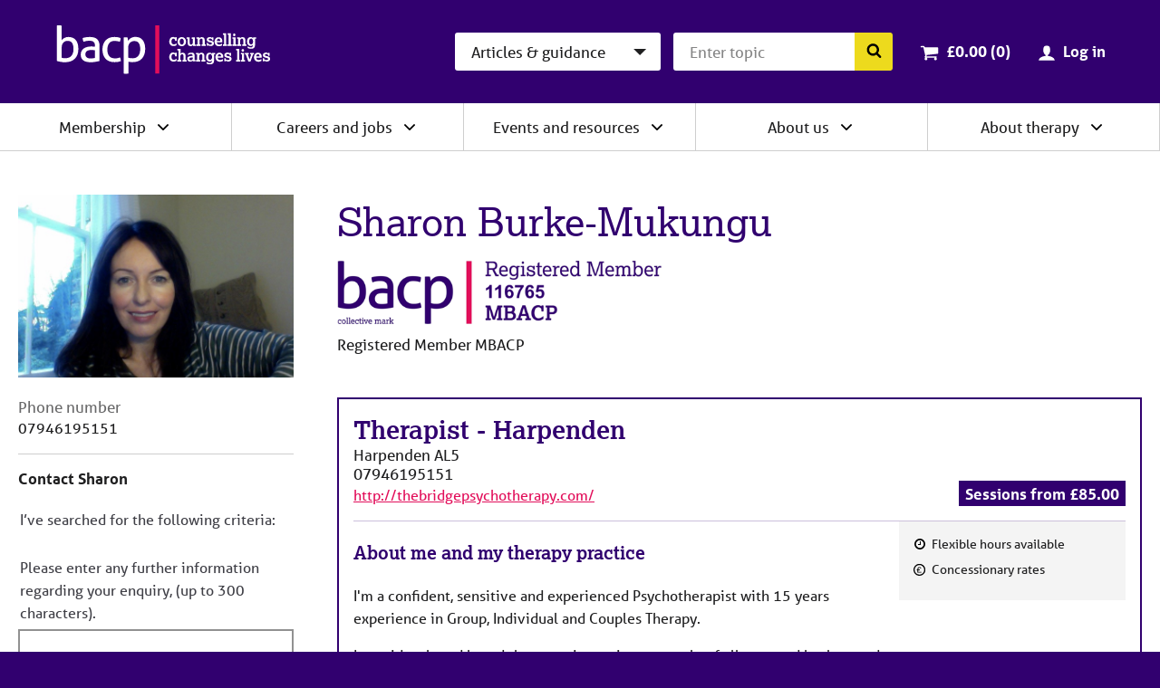

--- FILE ---
content_type: text/html; charset=utf-8
request_url: https://www.google.com/recaptcha/api2/anchor?ar=1&k=6LdrcJ0UAAAAACJz3AGO_tTQJJ_jMyM0FbJpCzAq&co=aHR0cHM6Ly93d3cuYmFjcC5jby51azo0NDM.&hl=en&v=TkacYOdEJbdB_JjX802TMer9&size=normal&anchor-ms=20000&execute-ms=15000&cb=gven0vnhgh3s
body_size: 45783
content:
<!DOCTYPE HTML><html dir="ltr" lang="en"><head><meta http-equiv="Content-Type" content="text/html; charset=UTF-8">
<meta http-equiv="X-UA-Compatible" content="IE=edge">
<title>reCAPTCHA</title>
<style type="text/css">
/* cyrillic-ext */
@font-face {
  font-family: 'Roboto';
  font-style: normal;
  font-weight: 400;
  src: url(//fonts.gstatic.com/s/roboto/v18/KFOmCnqEu92Fr1Mu72xKKTU1Kvnz.woff2) format('woff2');
  unicode-range: U+0460-052F, U+1C80-1C8A, U+20B4, U+2DE0-2DFF, U+A640-A69F, U+FE2E-FE2F;
}
/* cyrillic */
@font-face {
  font-family: 'Roboto';
  font-style: normal;
  font-weight: 400;
  src: url(//fonts.gstatic.com/s/roboto/v18/KFOmCnqEu92Fr1Mu5mxKKTU1Kvnz.woff2) format('woff2');
  unicode-range: U+0301, U+0400-045F, U+0490-0491, U+04B0-04B1, U+2116;
}
/* greek-ext */
@font-face {
  font-family: 'Roboto';
  font-style: normal;
  font-weight: 400;
  src: url(//fonts.gstatic.com/s/roboto/v18/KFOmCnqEu92Fr1Mu7mxKKTU1Kvnz.woff2) format('woff2');
  unicode-range: U+1F00-1FFF;
}
/* greek */
@font-face {
  font-family: 'Roboto';
  font-style: normal;
  font-weight: 400;
  src: url(//fonts.gstatic.com/s/roboto/v18/KFOmCnqEu92Fr1Mu4WxKKTU1Kvnz.woff2) format('woff2');
  unicode-range: U+0370-0377, U+037A-037F, U+0384-038A, U+038C, U+038E-03A1, U+03A3-03FF;
}
/* vietnamese */
@font-face {
  font-family: 'Roboto';
  font-style: normal;
  font-weight: 400;
  src: url(//fonts.gstatic.com/s/roboto/v18/KFOmCnqEu92Fr1Mu7WxKKTU1Kvnz.woff2) format('woff2');
  unicode-range: U+0102-0103, U+0110-0111, U+0128-0129, U+0168-0169, U+01A0-01A1, U+01AF-01B0, U+0300-0301, U+0303-0304, U+0308-0309, U+0323, U+0329, U+1EA0-1EF9, U+20AB;
}
/* latin-ext */
@font-face {
  font-family: 'Roboto';
  font-style: normal;
  font-weight: 400;
  src: url(//fonts.gstatic.com/s/roboto/v18/KFOmCnqEu92Fr1Mu7GxKKTU1Kvnz.woff2) format('woff2');
  unicode-range: U+0100-02BA, U+02BD-02C5, U+02C7-02CC, U+02CE-02D7, U+02DD-02FF, U+0304, U+0308, U+0329, U+1D00-1DBF, U+1E00-1E9F, U+1EF2-1EFF, U+2020, U+20A0-20AB, U+20AD-20C0, U+2113, U+2C60-2C7F, U+A720-A7FF;
}
/* latin */
@font-face {
  font-family: 'Roboto';
  font-style: normal;
  font-weight: 400;
  src: url(//fonts.gstatic.com/s/roboto/v18/KFOmCnqEu92Fr1Mu4mxKKTU1Kg.woff2) format('woff2');
  unicode-range: U+0000-00FF, U+0131, U+0152-0153, U+02BB-02BC, U+02C6, U+02DA, U+02DC, U+0304, U+0308, U+0329, U+2000-206F, U+20AC, U+2122, U+2191, U+2193, U+2212, U+2215, U+FEFF, U+FFFD;
}
/* cyrillic-ext */
@font-face {
  font-family: 'Roboto';
  font-style: normal;
  font-weight: 500;
  src: url(//fonts.gstatic.com/s/roboto/v18/KFOlCnqEu92Fr1MmEU9fCRc4AMP6lbBP.woff2) format('woff2');
  unicode-range: U+0460-052F, U+1C80-1C8A, U+20B4, U+2DE0-2DFF, U+A640-A69F, U+FE2E-FE2F;
}
/* cyrillic */
@font-face {
  font-family: 'Roboto';
  font-style: normal;
  font-weight: 500;
  src: url(//fonts.gstatic.com/s/roboto/v18/KFOlCnqEu92Fr1MmEU9fABc4AMP6lbBP.woff2) format('woff2');
  unicode-range: U+0301, U+0400-045F, U+0490-0491, U+04B0-04B1, U+2116;
}
/* greek-ext */
@font-face {
  font-family: 'Roboto';
  font-style: normal;
  font-weight: 500;
  src: url(//fonts.gstatic.com/s/roboto/v18/KFOlCnqEu92Fr1MmEU9fCBc4AMP6lbBP.woff2) format('woff2');
  unicode-range: U+1F00-1FFF;
}
/* greek */
@font-face {
  font-family: 'Roboto';
  font-style: normal;
  font-weight: 500;
  src: url(//fonts.gstatic.com/s/roboto/v18/KFOlCnqEu92Fr1MmEU9fBxc4AMP6lbBP.woff2) format('woff2');
  unicode-range: U+0370-0377, U+037A-037F, U+0384-038A, U+038C, U+038E-03A1, U+03A3-03FF;
}
/* vietnamese */
@font-face {
  font-family: 'Roboto';
  font-style: normal;
  font-weight: 500;
  src: url(//fonts.gstatic.com/s/roboto/v18/KFOlCnqEu92Fr1MmEU9fCxc4AMP6lbBP.woff2) format('woff2');
  unicode-range: U+0102-0103, U+0110-0111, U+0128-0129, U+0168-0169, U+01A0-01A1, U+01AF-01B0, U+0300-0301, U+0303-0304, U+0308-0309, U+0323, U+0329, U+1EA0-1EF9, U+20AB;
}
/* latin-ext */
@font-face {
  font-family: 'Roboto';
  font-style: normal;
  font-weight: 500;
  src: url(//fonts.gstatic.com/s/roboto/v18/KFOlCnqEu92Fr1MmEU9fChc4AMP6lbBP.woff2) format('woff2');
  unicode-range: U+0100-02BA, U+02BD-02C5, U+02C7-02CC, U+02CE-02D7, U+02DD-02FF, U+0304, U+0308, U+0329, U+1D00-1DBF, U+1E00-1E9F, U+1EF2-1EFF, U+2020, U+20A0-20AB, U+20AD-20C0, U+2113, U+2C60-2C7F, U+A720-A7FF;
}
/* latin */
@font-face {
  font-family: 'Roboto';
  font-style: normal;
  font-weight: 500;
  src: url(//fonts.gstatic.com/s/roboto/v18/KFOlCnqEu92Fr1MmEU9fBBc4AMP6lQ.woff2) format('woff2');
  unicode-range: U+0000-00FF, U+0131, U+0152-0153, U+02BB-02BC, U+02C6, U+02DA, U+02DC, U+0304, U+0308, U+0329, U+2000-206F, U+20AC, U+2122, U+2191, U+2193, U+2212, U+2215, U+FEFF, U+FFFD;
}
/* cyrillic-ext */
@font-face {
  font-family: 'Roboto';
  font-style: normal;
  font-weight: 900;
  src: url(//fonts.gstatic.com/s/roboto/v18/KFOlCnqEu92Fr1MmYUtfCRc4AMP6lbBP.woff2) format('woff2');
  unicode-range: U+0460-052F, U+1C80-1C8A, U+20B4, U+2DE0-2DFF, U+A640-A69F, U+FE2E-FE2F;
}
/* cyrillic */
@font-face {
  font-family: 'Roboto';
  font-style: normal;
  font-weight: 900;
  src: url(//fonts.gstatic.com/s/roboto/v18/KFOlCnqEu92Fr1MmYUtfABc4AMP6lbBP.woff2) format('woff2');
  unicode-range: U+0301, U+0400-045F, U+0490-0491, U+04B0-04B1, U+2116;
}
/* greek-ext */
@font-face {
  font-family: 'Roboto';
  font-style: normal;
  font-weight: 900;
  src: url(//fonts.gstatic.com/s/roboto/v18/KFOlCnqEu92Fr1MmYUtfCBc4AMP6lbBP.woff2) format('woff2');
  unicode-range: U+1F00-1FFF;
}
/* greek */
@font-face {
  font-family: 'Roboto';
  font-style: normal;
  font-weight: 900;
  src: url(//fonts.gstatic.com/s/roboto/v18/KFOlCnqEu92Fr1MmYUtfBxc4AMP6lbBP.woff2) format('woff2');
  unicode-range: U+0370-0377, U+037A-037F, U+0384-038A, U+038C, U+038E-03A1, U+03A3-03FF;
}
/* vietnamese */
@font-face {
  font-family: 'Roboto';
  font-style: normal;
  font-weight: 900;
  src: url(//fonts.gstatic.com/s/roboto/v18/KFOlCnqEu92Fr1MmYUtfCxc4AMP6lbBP.woff2) format('woff2');
  unicode-range: U+0102-0103, U+0110-0111, U+0128-0129, U+0168-0169, U+01A0-01A1, U+01AF-01B0, U+0300-0301, U+0303-0304, U+0308-0309, U+0323, U+0329, U+1EA0-1EF9, U+20AB;
}
/* latin-ext */
@font-face {
  font-family: 'Roboto';
  font-style: normal;
  font-weight: 900;
  src: url(//fonts.gstatic.com/s/roboto/v18/KFOlCnqEu92Fr1MmYUtfChc4AMP6lbBP.woff2) format('woff2');
  unicode-range: U+0100-02BA, U+02BD-02C5, U+02C7-02CC, U+02CE-02D7, U+02DD-02FF, U+0304, U+0308, U+0329, U+1D00-1DBF, U+1E00-1E9F, U+1EF2-1EFF, U+2020, U+20A0-20AB, U+20AD-20C0, U+2113, U+2C60-2C7F, U+A720-A7FF;
}
/* latin */
@font-face {
  font-family: 'Roboto';
  font-style: normal;
  font-weight: 900;
  src: url(//fonts.gstatic.com/s/roboto/v18/KFOlCnqEu92Fr1MmYUtfBBc4AMP6lQ.woff2) format('woff2');
  unicode-range: U+0000-00FF, U+0131, U+0152-0153, U+02BB-02BC, U+02C6, U+02DA, U+02DC, U+0304, U+0308, U+0329, U+2000-206F, U+20AC, U+2122, U+2191, U+2193, U+2212, U+2215, U+FEFF, U+FFFD;
}

</style>
<link rel="stylesheet" type="text/css" href="https://www.gstatic.com/recaptcha/releases/TkacYOdEJbdB_JjX802TMer9/styles__ltr.css">
<script nonce="au14ekfJmxo4ziK0CRV6RA" type="text/javascript">window['__recaptcha_api'] = 'https://www.google.com/recaptcha/api2/';</script>
<script type="text/javascript" src="https://www.gstatic.com/recaptcha/releases/TkacYOdEJbdB_JjX802TMer9/recaptcha__en.js" nonce="au14ekfJmxo4ziK0CRV6RA">
      
    </script></head>
<body><div id="rc-anchor-alert" class="rc-anchor-alert"></div>
<input type="hidden" id="recaptcha-token" value="[base64]">
<script type="text/javascript" nonce="au14ekfJmxo4ziK0CRV6RA">
      recaptcha.anchor.Main.init("[\x22ainput\x22,[\x22bgdata\x22,\x22\x22,\[base64]/[base64]/[base64]/[base64]/[base64]/[base64]/[base64]/[base64]/[base64]/[base64]/[base64]\x22,\[base64]\\u003d\x22,\x22wr3Cl8KTDMKMw6HCmB/Dk8O+Z8OZV0EOHhoaJMKRwqPCuBwJw5zClknCoDLCuBt/wprDlcKCw6dXGGstw4TCvkHDnMKBJlw+w5VUf8KRw4oMwrJxw5XDrlHDgHR2w4UzwrQ5w5XDj8Owwq/Dl8KOw5IdKcKCw43CoT7DisOwbUPCtVXCtcO9ETDCg8K5akDCgsOtwp0NGjoWwqPDuHA7XMOHScOSwqLClSPCmcKFScOywp/DpBlnCTnCoxvDqMKgwrdCwqjCgMOqwqLDvxrDiMKcw5TCky43wq3ChDHDk8KHMCMNCT/Du8OMdgXDisKTwrcSw5nCjkoqw75sw67Crg/[base64]/w5rCnQ7DqAHDv8Kkw4zCjMKGw7pdwplCFRvDl31tw4fCssKzBMKzwoXCgMKpwpoOH8OIIcKewrZKw481SxcXQgnDnsO5w5fDownChE7DqETDmnw8UG4wdw/CkMKfdUwpw5HCvsKowolRO8OnwqNXViTCqlcyw5nCpsOPw6DDrFsrfR/Cv3NlwrkyNcOcwpHCgRHDjsOcw4kFwqQcw4VTw4wOwr/DlsOjw7XCk8O4M8Kuw6xfw5fCthk6b8OzJcK1w6LDpMKBwr3DgsKFWsKJw67CrwxMwqNvwq1DZh/DvkzDhBVCQi0Gw5lPJ8O3EcK8w6lGKcKfL8ObRi4Nw77CksKVw4fDgELDiA/[base64]/DhMK6w5TCuSAqw78vaMKrKnTCsRzDjlQLwqIQOHUnIMKswpl2OksQQlTCsA3CssKmJ8KSZkrCsjAAw6taw6TCpF9Tw5IwXQfCi8K/wq1ow7XCrcOefVQ7wpjDssKKw5VkNsO2w75kw4DDqMOpwqY4w5Rxw7bCmsOfezvDkhDCvcK4OGx4wqRkF0LDs8KyB8KJw6J9w75rw5rDu8OGw71bwq/CiMOsw4rCv2FQdSfCu8KEwrvDkkJLw5l0woDChAdHwrjClGzDiMKSw4Jfwo7DkcOAwrMwTsOyG8KkwoDDg8KLwodAeVsEw7B2w6vClBTCiG8pHREEGFnCnsKsDMKYwolxK8O5C8KkcRliQMOQEjY+wppNw7U4f8KED8Oww7/CjlPChicaMcKpwrXDrzMidcKGCsO9TSUMw4fDrcOtIl/DlcKsw6YBczTDqMKZw71lfcKAVizDhUQowqNawqXDoMOgDMOvwqbCrMKPwq7Cv0Nvw4PCusK8UynDscO7w69KeMK2Pg0yGsKOUMKqw4rDnlEsYcOQYsKmw6vCsiPCrMOqd8O2JCbCu8KBMMK2w5UHfXYuXcKrD8Ovw6bClcKGwptWW8KGXcO/w6Buw47DpcKyWk7DlABmwr5ZP0RHw77DugvCh8O0S0RAwrAGMXjDosOgw7LDm8O/wpzDicKVwpjDhR4kwqLCoVjClMKTwqQrayTDmMOhwrPCh8KcwrhEwrrDhkMeZlDDsCPCunwLREXDjzoqwozCvVAiJ8OHWlRHWsKEwpzDhMOiw6PDmgUfUsK5F8KQFsOCw5EBA8KdHMKXwr/DiUjCh8Oxwot+wrvCrSdZJirCkMO3wqVWByMDw4B/w5cDdMOKw5LCuVVPw5kQBhzDv8KWw7NIw4XDl8KYQMKqVilcNi5/S8KLw5/[base64]/CgBBJTsO+WRI/DcO8wp8XNsK8BcOUDALDpnhaNcKebAfDosKpIQzCosK2w6vDusKhMMOmwqPDomjCuMO4w5bDojPDqEzCuMOnOsKyw68EYRR/wqEUIDsUw7jCjsK6w6LDv8K+wo/Dq8KKwql5cMOZw67CrcODw5wUYQ/DpFQYBnk7w6kPw6xswofCiH7DoksVNA7DqcO6fXzCpBbDgcKVOxrCk8Kxw4vCqcKKMW9IDkRQMcKTw6EsCjHCl1Rrw6XDvkVIw7UnwrLDvsOaCsOdw7fDicKALlDCjsOIKcKewp9kwoDDpsKmPk/[base64]/Ds082w5fCncOqJ8OHPD7DiVXDm1TCrsKZRUQhFWXCpnnDiMKlwpZBUSR6w5LDgydeQHnCrVnDtQ8TcRLCmsKjTcOLShJHwqRAO8KXw4MUfn0YR8OEw4jCh8KYEE5yw5nDu8K1GXAQBsOlDsKWeX7CiEEUwrPDr8KAwr0ZKS/DnMKNfsOTOGrDiHzDmsKkQEtmQxzCucOAwrkqwowVPsKNTsOwwqnCnMOzPlpxwrw6KcOWWcKswqjCiD1eC8KJw4RdIAZYOcO4w4DCmmLDk8OGw77Dj8K8w7DCu8KBFMKbWhFfeU/DkMO7w74Jb8KQw4HCo1jCscO6w6vCj8ORw6zDl8Kbw4vCtsKiw4s4w6hrw6XClsORJHLDnsK4dgB4w4NSGB0Tw6PCnF3ClVfDucOnw4kvG2PCsTU1w53CmXTDgcKHY8KtfcKHeRPDg8KkVWzDoXI1ScK/fcOnw6Ejw6dvMyNbw4thw68fZsOEMsO+wqVWF8Oxw4XCgcOnATlEwqRNw4zDs2lXw4fDtMKnTD/[base64]/DgsOkw5V7CC7DpQrDpgZLw7Ytbn/CkHPDoMKww5ZWWwVrw6DDrsKww5vDtcOdFiMjwpk4woFaXA9OOcObXhzCqsK2w6nCtcKjw4HDlcOLwoLDphfClMOXSQ7CvzhKAA1ewonDs8O2GsKACMKXJ0/DrsKsw6FSG8KwKDh+E8KWEsKgTh/[base64]/[base64]/NMKFFMKpekw+S8OUA8KZD8K5w4YswqAjbSEoLsK/w5gsLMK2w6HDucOhw6AkJCjDosKXU8Orw6bDsjrDghYrw4wjwrpSw6kdbcO6HsKZwqs7HXjDj1XCjUzCt8OcTgFYQRwdw5XDix5XL8KZw4NRwpo9w4zDi3vDscKvNsKUSMKjHcOywrM5wr4ZfEgYEmAmwodNw4VCw7shSELDlsKkSMK6w49mwo/Cv8KDw4HCjEZbwqTCgcKdJsKPwo7Cp8K3EHXCiX3DscKuwqPDqMKlYMOUFyXCtMK+wovDvQPCncO6HhHCpMOJQ38hw6MQw7nDkGLDlUTDicO2w7YBH1bDokzDm8KbTMOmcsO6ScOQQi/[base64]/[base64]/[base64]/[base64]/Dj8OPJnxowo/Dq8Oaw7BZWi9hwo/[base64]/wqnCtsK6X8K1wq7DhMOJwo3CiMKoK8KtwooNWsOXwq7DucOMwpDCrcK6w4YoNcOddsOkw7LClsKJw59+w4/DhcOfYUkRETYFw6A1USEIwrJCwqooXUTDgcK0wrh3w5VEYTDChMOYSg7CgkIHwrPCgcKGbC7DoHkvwpbDu8Krw6zDkcKNwp0uwrtUBGw2LMK8w5PDnQ3DlUceWTDDisOPI8OXwpbDrMOzw6zCosOYwpXCjAZYw5xQL8K/F8O/w53CjT0Twr08EcKsOcOXwovDncOiwo1HCsKwwq8TLsOkdVRCw5bCkcK+wpTDvitja2xqTMKYwqPDpid+w4AZV8OxwqJgWsKcw4HDvmRow5kdwq1ew5ohwozCiWDCjcK0XjjCqEPDqcO5NlnCrsKSTx/CgsOGJVgWw73CnVbDmMOWcsKyQCnCusKlw73DksK7wp3DtnRGdHR+f8KiCnVxwqcnWsOswoYlA3d5w63CizQjCGd/[base64]/KsKcwprCq8KkBThZTsKQw4hSw7vDunTCrcKFQlxWw74kwq4zb8KhETJNb8K5SsODw5rDhj9Qwp4HwqvDjWdEwooPw73CvMK4X8Kvwq7DiAVlw4NzGwh4w4PDucKxw4DDrsK9VgvDv2XCrMOcfSpqb1rDr8Kxf8OQSRs3H0AXSljDlsOzRU4lDglTwqbDjn/[base64]/GMK6IRnDosK0XDIOfntSXMOoG3gkw6wMBsKUw6xCwo/CrGYow67CgsOVw63DgsKiOcK4fA86NjQqbC/[base64]/HRHDvWFYB8Kjc8OUw7zCiMOwwqVJwqdkNcO2TSHClSPDp37ChMKSO8Oow59yMcOpccOdwr/CrcK7QsONR8KNw4/[base64]/DvyHCucKKw6tNWVrDvgjDtVfDoiTDh8OJw4NZwqDChiF9UcKDMFjDjgpbJSjCiy7Dg8OGw6/CmsO1wr7DpVTClU1WAsK7w4jChcKrP8Kew4sxwrzCocOLw7RywpsKwrdhEMO0w6xTeMOpw7IJw7ltOMKhw6pnwp/DnncDw57DoMKxKSjCvz45aD7ChsONS8Orw6vCi8ODwqctCV3DqsO2w77DisO/c8KVdFHCqnBKw7pNw5zCkcKiwrLCtMKTQsKLw6B0w6A9wqPCiMOlT3tHfWwFwqh3woEDwqjDu8OYw7zDiRzDgjPDr8OTJyXClsOKb8KTYMOaYsOley/DvcOBw5EdwoLCgDJiMzvDhsK4w5w0DsKtQGzDkC/[base64]/Ch1/Ch8OGdAbDoMOTE8KawoXDmTrCs8KfK8KqOyXDuihRwovDksKsT8OOworCqMOrw4XDlywXw4zCqxgNw79ywopIw47CgcO3KyDDhQl/[base64]/w7obKUjDpXQgRFzDvMOEw6vDsw7CmgnDkWrCjMORGzRYTcKwYQFywrMzw6DCpsK/AsOALMOhPXxYwrjCrSoRH8KkwofCvsKfC8OKw5jDt8O9GkMILMKFLMOAwp/DoHzClMKcLErCqsOhFj/[base64]/DrMOGDcOoOXYIw5/DvCbDmDnDr2xnw6xQaMKCwrTDnRltwqphwq82YsOxwoYFADvDhh3Dv8Kgwoxyd8KMwo1hw6NhwqtJw7ZXwpkUw7vCkMKbLXTCj3Bbw5Qyw7vDgwLDnV5Sw79Zw6RZwqsuwozDg2MgdcKHWsOrw4DClsOpw6VDwpbDusOwwq3Dh3gqw6Vyw6DDtH/Cg3/DlEHChX7ClMOqw47Dn8OLTmF4w6wuwrnDvxXCl8Kbwr3DkxNZI0bCvsO1RnAFJcKBZiYPwofDoGHCtMKHF3PCgMOiKsOMw6PClcO+w4/DosK+wq/DlHtzwrk9D8Oyw4pfwplQwpnDuC3CkcOdNA7CjsOUeVrCnsORV3R4HsO0aMKswpfCh8OSw7XDgVgjLFHCssKbwr1gw4rDm0TCpcKTw6rDucOuwqUHw7jDusKPGSPDmQ1/DTvDgRVbw5NZHV3DomrDvcKwYgzDocKJwpACFiBDW8OnK8KSw5vDrsKRwqnCnXICSxLDlMO/IcOewpNYf17CssKbwq7DjhgyWh3DqcOHRMKawp/CnTUdwrJDwo7CncO0dMOyw6LCjF/Cig8Hw5vDrilnwovDsMKKwr3Cj8KURMO+wrLCgQ7Ci2rCnHNYw6XDnnjCkcKpG3Qse8O4w7jDsnN4NzHDm8O/NMK4wqTDmSbDlMK3LsOWI0RFR8O7BsO5Mg8PaMOqAMKowoXCvsKuwoPDjApmw5gEw7nCiMOte8KIVcKiTsOlBcK8JMOow43DuznCrmrDqmp4FsKMw4zCvsOAwo/DjcKFVsOSwrbDgks4CDTCuSbDgRtSAsKLw6vCrSvDslgLF8OlwpZcwrxpVH3CoEhpYMKfwoPCjcOnw49cVsKUCcK/w4FDwok5w7DDl8KAwpFeRGfCl8Kdwr8ewrYnM8OZWsKxwo/DoxV6VMOAH8K3w4vDisOZbANkw4rDnyzDgDbCqyFPNmgeOzbDj8KtGSBJwqHDtk3Co0zCqcKnwqLDtcKXcyvCmhrCsgVDdGjCuQXCkjfCosOIK0zCpsKuw7/CpltPw4ECw6rCiC7DhsKEOsK1wo7DnMOrwqLCrwBuw6TDpBpcw7HCgMOlwqDDh2hXwrvCqFHCo8KMLcK9w4HCj0EEwr9aeHzDhMK5wqEew6dFWHJkw7HDk0N0w6R6wo7DsFAYPVJFw58Ew5PCumIJw5F5w7PDqRLDtcOiEMOow6nDucKjW8O0w4AhQsKIwrw/wq8rw7jDl8OZXUR3w6rCnsOqw5wlw47CkFbDhMK1LQrDvjVXwqPCssOLw7piw7dkaMOCURJTYUpPGcOYKcKRwpw+djvCkcKJSl/[base64]/Co8KSeMKLYWNVLMKYORJ4WnzCl8K8w4oKwr/[base64]/CmBZ2E0waw5/DtTYWwr9dw5Jiw4h1C8KAw4/DlyDDvMO8w5fDi8ODw75WfcOBwokewqMdwoEGIMOpBcOawr/Dv8O3w5DCmGTCmsOnwoDDhcK4w7JPWzIXwqrDnnzDiMKBXkx5fcKvdApLw4XCmMObw4LDjhl/woQ0w7J9wpjDgMKOOkprw7rDs8O2YcOxw6ZsAX/CiMOBFQcdw4FgYsKzwrvDmRXChk7CvcOoEE/DssOVwrXDv8KsUk3CucO2w7M+O0zCu8K2wrtqwrrCswplCnrCgjfCkMOIKCbCr8KbdUQkPcO2csK2K8OdwoAnw5LCgyhbDcKnO8KjKsKoHsOLWxXDrmXDvlTCm8Kse8OQH8KRw5JgeMKue8OtwpALw5s2C3g+TMO8XxvCpcK/wrzDpMK+w4bCkMOtO8OGQsOMb8OpE8KTwpdWwr7Cii/[base64]/DhiTCksO+w5XCt0IYw6LClFtjw77DkRzDghALGQLDvcOfw4HCiMK8woZew7/DhBLCk8O9wq7CtmPDnT7Cq8OocBhtHcOWwoB0wo3Dvm4Yw75vwqxPE8OGw5MzVgXCtMKTwrZFwo4RYsOhS8KtwohQwoASw5BDwrbCnhHDq8OyTnbDjT5Yw6XDr8OCw75wLhrDrsKYw515wpFqWCbCmW1tw7bClnZdwow8w4DCmwLDpcKsXxgiwq8awqc/R8Osw7BVw4/DrMKGDR8WW0oaYQYlUALDpMOFenQ3w6bDo8Otw6TDtcOaw5hZw6rCr8O/w4zDrcKuFWh6w6c3I8OKw4nDngHDosO7w7QIwodpR8OsK8KaTEfCvMKQwpHDnGcsKwoMw5gefsKcw5DCn8KlXUd4w6xODsOQWUvDoMOewrgzAcOCSnrCkcKhFcK9d047FcOVGCUkKTUfwrLDncOAG8OdwrBgRAnCtzvCt8K3TQs/[base64]/CiFnDnMO5ZMKpX8OuchQmwrRWPGwYwqgwwojCjMOewr5bSnrDm8OUwo7CiEXDqMODwpxjXsO/wotoD8Ojdx/CqlZCw7IlFVrDvH7DijfDr8OMbMKDF1rDscO6wrnDkU9Tw4XCk8OBwoDCv8O4Q8K2BlZKE8Kuw6dhJ2/[base64]/DjsOOW8OkCwBQdn7CgF7Dt8OHw5bCvBnCr8KZFcKow7YIw6TCrsOXw7cCCsO3A8K9w7HClTJwIzzDmCzCim/DmsOVUsOxKyUJw6JvZHLChcKadcK8w6Yzw6Muw7IfwqLDucKiwrzDnjY7GXDDtcOuw4LDtcO7w7jDtQk5w4wKw5nDoXnDnsOHXcKcw4DDh8KuT8KzSnUAMMOpwr7DuyHDq8OJYMKiw44kwqQ1wqHDvMOCwr7DmH/CnMOhL8KcwpTCo8KXZsKOwrsbw5gdwrR3SMKrwoY2wr07bFDCrkHDocO9YsOdw4fDt2/CvwZHYHTDpcO/wqjDocOTw7zCqcORwp3DnyTCvkl7wqBgw4zDl8KMwrjCpsOnwpbDk1DCo8ODNg07RRIDw4rDoTDCk8KBVMO5WcOVw7rCqcK0DMKew6/DhgvCgMOPMsK2F0vCo3ZBwp4swoJRGcK3wqjCnw41wqtOFylPwr7ClHfDjsKyWsOow7nDkh8qFAHDgDgaaFXCv2Vaw7l/[base64]/CsiIaAsOkLkjCmMOkDMKTWiJCahbDs8Kfb2JZw6jCmirCj8KjDQXDvMKjJHRuw6tzwogFw5YgwoBvXcOWCRrCisKKO8OBMzFEwpbDphbCksOjwo1Kw5McWcKvw6pgw7YOwqrDocONwqw0E3tFw7nDl8KmR8KUfCnCuTFLwpnCtcKrw6w4NQF2w4DDucOwawllwq/[base64]/DlTzDgG5mXcKEw4TDpsKGwrvDmS/DicKmw5vDqHrDqiBnw6F0w6Utw703w7bDu8KowpXDjMOvw4p/RhsSdk7CvMOIwoIzeMKzSU0Pw7IWw5PDnMKPw5MFwo4KworDjMORw6TCmMO3w6F4P0/DimPCmj4ow7wrw6NSw4jDqWAew68GRcKAY8ObwobClxoObsKeOMK2wpNgw7wIw6EMw5/[base64]/TMKUMEY6XAcTw4JPwohKdcOFw5ovZw4gYcOSXMOQwqnDpSnCiMO3wpDCnT7DkTHDjMKQBMO/wqJMAMKAWMOrMxHDksOrw4DDpGFDwrDDjsKdRw3DiMKkwpTCsSXDm8K2Q08qwollAMOLw4sUw7vDoHzDqhUFQcONwq8PH8KrS2bCrwhNw4XCu8OTe8KXwqHCtHTDp8OtNCTCmDvDn8KhC8OMcsK5wrXDvcKJBMOwwpHCq8KEw6/CogXDjcOEDX9Rb27CiXZ7wrxEwpExw6/CkHlNa8KLf8OtAcORwqUtBcOFwp/CvMKlDQTDpcK9w4w/[base64]/UsOzwr09w4/Dm8KsSwjCsRPDi8OIwplnTU3Cp8OrJ0rDtcKbTsKlSD5Ke8Kewq/CrcK5aALCi8O6wrFxGl7CqMOMcQnCkMKACCPCoMOGw5Nwwr3Cjl/DjhRfw61iScOxwqBkwqNPBMOEVxIlbXEdcMOWV0AZesOMw4kWXhHCgUTCnykmUQoww4DCmMKDQ8K9w5FgGMKhwooOWxrClG7CkFNPwrpHwqDCrhPCp8Ktw6HCiB3CtxfCqSUDf8OIasK9wpo9cnbDvsOwE8KMwofCmR4vw5bDqsKWfypYwpUgUMKKw75Tw5fDsX3Dkl/DuljCnyw+w5l8ARbCiGnDgMKXw5x1cnbDrcKWbAQswqfDmMOMw7fDqBZDR8Kewq55w5Q2EcOtKMO7acK2wrATGcKEIsO2VsO2wq7CgsKRXzc6ciJZPB8+wps7wrTDlMKCTsO2blLDrMK5Ym4+fcODKsORw5nCjsK0OAQ4w4PCigzDiU/DvcOlw4LDlTZewq8BejnCh0LDisKVwqhfAzYrIDHCnlHCmgTCncK2b8KtwovCrTQswobDlcKCT8KTDMOVwotBDcOqHGtbHsO3wrR4BAlMBMO5w6B2FkRKw7PDmlYZw4PDrcKdPMOPD1TDpGMbYU7DkhF3JMOvZsKWB8OMw6/[base64]/DUvDhR/DhcK7L30UQDxPB0bCmy8zWH4Kw5XCr8OTIcKKCDhPw5HDjlHDsTHCisOFw4HCkBQJSMOkwroHTcONeCHCmgHClMK4wo5Fwp3DkGfCjMKpTGIRw53DucK7ecOLEsK9wqzDlV3DqnVwaR/[base64]/NMOOwqB/[base64]/[base64]/[base64]/Dh8OqdsOLMFPDoFPCvMO2a8Oaw6k7dyFtFwvDvFIlTDPDkBEgw5VlZXhxccKLwrHCsMKjwpLDoTnCtVnCoCcjH8OTUsOtwqJoFjzCnXVSw5d8wqfCpz5ywofDmizDt15cRXbDjQDDkjZUw7MDRMK1GcKiLV/DosOjwpPCv8KxwqDDg8O8JMKqeMO7wrVjwp3DqcKzwqA6wqDDjsK5BiLCqz11wqnDuRbDtUvCqcKrwrcWwrHDoWHCvjpuE8OCw4/DgsOePAjCvMOJwpsrwovCkwPCjcKHL8Ozw7bDpcOmwrUfBcOHLsKSwqTDvwDCtMOswoHDvWXDtw0hcMONRsKUVMKfw5clwq/[base64]/Ch3vCksKAwqI2wofDr2DCtGRgwqECw4rDsw8jwocGw7bCt1PCvg9sckVmVntxw4rCvcKINsOvYi8vNMOSwqnCr8Olw6rCm8OcwooRAybDsjEfw4YHR8Ocwr3Cn0/[base64]/DnyxIwqnCucKiwoEXH1Fkw6New7A9w7zDpGlacm/Cqj/DmQVJJxlvHMO0QTgMwoV2Uj5CRnHDmF54wpHChMKkwp0sFVPCjno0woRHw5XCrQw1RsK4empPwrVqI8Otw4kXw4vDkG0KwrXDpcOiGwLCtS/CrGZmwrA9U8KMw5giw7vCpsOCw4/[base64]/wr7DuMK4wqhSw58DST4Kw7fDu3/[base64]/LArDhEXDpcKgbBHDg8OaQTtsNMOxwo0aO0PDuGrCujjDrMKGDHPDssOTwqY5KT4TFl7DvAPCiMOmETJTw7BBIDTDhsKYw4ZEw50DfsKaw4wMwrHDhMOzwp8+blVSX0/Dk8O7ExLCucKdw7TCucKSw7ETP8KJeHJAQy3DjsOXwpZ2PXvCuMKfwopDOUdgwpNuKUfDuVDCj0cFw5/DmWPCp8OPIcKUw44Qw4AAXhgnSDRfw4XCqBNTw4vChAPCnQlnRznCv8O9b1zCssOIXMOVwrI2wqvCplFNwrAdw79Yw5DCtMO/[base64]/Cpx0swovDiWPDp8Ktw685w6XCm03CqhFIa38ENVXCgMKqwrJjwpHDmQrDjsOnwoEfw67Di8KTIMOHBMO3DBnCrissw4nClMO8woHCmcO0N8OfHQxDwoJ8HXnDqcOswpBiw4PCmSnDg2zDi8O1WcO/w7kjw6pKfmjCil7DmSNRcSTCnlTDlMK8MRXDvVlQw4zCsMKJw5TCl20jw4JLDQvCrzhFwpTDr8ONAcKyQTMqP2vCkQnClcOLwoDDocOowqvDusO9wpFUw5PCvMK6fgY5wrRhw67CvlTDqsOhw4xwaMO3w7AQKcKaw6JIw4IgDH/Dj8K1LsOrXcOdwpbDucO+w6J1YFE8w7TDhkptST7Cp8OHOB1BworDnsKiwoJCS8KvGDlGNcKwK8OQwofCqsKcLsKEw5zDqcKfScKsBcO1Zw9sw64yTRwDX8OiKV1JXCnCmcKZw7AjWWt/[base64]/ZMKqMsKvw5kOw6nDpMO0fMO/RMKQWDbDi8Klwr0JXMKnZGd6E8Ogwrp0wpULKsOlJ8Oaw5tbw7EQwofDocOodHDDv8OnwrkIMQfDrcOjAMOaSFPCp2XCh8OVTEgcLMKoLMKcKDgIc8OSA8OmSsKpD8OwGwshKm4DZ8OZLCgQVDjDkm5JwptFcSVkRMOVbU/[base64]/DrFzDvBzCriBUYRo1wovCih8YwpzCscOgwp7DkHkNwrsLN1PCihtow6fDqsOUAgTCvcOMUiDCrwPCrMOdw5rCpcKswofCosOeRmbDm8KdIAs5BcKnwqrDgh0JQmsoRMKKD8KZf37CjF/DpsORfBDCgcKsK8OdYMKLwrw9MMO6fMOwKD9sHcK9wp0SaUHDvsO4CMOXFMO9Dm7DmcOOw4LCisOmKF/DhQ5Iw5QLw4/[base64]/DrVl7DMKhw7o4JwvCoMO/N8Olw43CpMKOworCmsODwo0OwoFdwrfCty4pG00DLMKLwo9vw5VdwooUwqXCtsOEOMK4I8KKfg1zXFAfwrVWDcKJCMKCfMKIw4Qnw7MNw6/DtjwNUMOiw5jClsOlwqYrwpjCu0rDpMO2asKfDHEYcl7CtsOMw7zDv8Kbw5jCiRbChzMKwp8DBMKcw7DDn2nCoMKRTsOeaCPDgMOAcU1Yw6PDqcKJcRDCqg1kw7DDiUc6cFB0B2hewpZbZwhcw7/CvDBucj7DilzCqMKjwr1Gw5fCk8K0GcKDw4YhwrvCjUgzwqfDrxjCjgdrwppWw4VtPMKEM8O7BsKIwrM+wo/[base64]/Ct18cwqgHw6nCq0vCtcO/[base64]/[base64]/DrcOPKcKrw50qRMOVwrrCrGXDqE9XO0h1H8Oyw6w1w7F2ZXYbw73DoHnCj8OXMMONdzDCl8K0w78Iw4xVXsO3KiPDlwfDr8OgwpdJGcKUP2pXw4TCtsO6woYew6DDpcO7TMOtIUgMwpY8fEBFwqEuwp/DlALCjB7CjcK7w7rDusK0fW/[base64]/DqcK5FMK9w4oleF9WDSzDq8O2KMKmwrbDo0XDqcORw7zCjsK9wpDCli17C2PCt0zDoWMmFwpYw7EiesKeU31Ew57CqjnDpFXCicKXNsK0wrAQUsOYwoHCmF/DojYuw6fCocKjVmoRwp7CjkdiX8KMKHPDjcOXLsOXwoklwpoVwqI7w4LDqiDCrcKTw64Aw77Dn8Kvw4V6Jy7ChATCncOYwptlw6rCoWrDn8KBw5PCniZHAsKKw45nwq8Sw55xPkbDo3soLjvDrMOgw6HCjHdcw6Isw6cpwrfClMKjbsKxEkLDmcO4w5jDisOyYcKiVB/DrQpjYcKPA2xCw5/DuALDuMOUwq58VUEGw6hWw5/ChMO5w6PDkcKRw4d0E8OSw4EZwoHDkMK0T8O7w7QEF2fCuzHDr8OCwpjDi3ILwoxtCsORwpXDrsO0fsOOw4kqw63ChAd0HQo/XUVxPgTCocOawrcCX3jDhsKTNiXCm2h4worDh8KEwrDClcKyX0FzJA9vFFENNAzDo8OcAjwGwo3CgBTDt8OlSVN2w4wDw4pSw4bCtsKkw6EEUmR8WsOpd3trw7EnfsOcACjCtsO2w6hnwprDv8K/VcKXwp/CkWDClHxzw53DssOzw6/Djl7CjcO1wqXDucKHEcKXBMK3Y8Kjw4/DkcOxN8KZw6vCo8OywrYgAD7DiH7Cr3t1woNyDMOSw71yJ8OwwrQxSMKqMMOewp0+w7hefgHCtcKeZDzCqzPCrzvDlsOrCsKDw60MwofDtE9RJCB2w79ZwrB9WsKUUBTDpSAmI2vDscK5wph4YsKLQMKCwrRQY8Orw7VnNX1Hwp/[base64]/CuDBqYMOVwqJMw78pw47CjXHDrsKvwqsfG195woE0w7x4wo8MFXkww4fDicKPCcOMw5vCtH4Xwrg6UGthw4jCkMOBw69Mw6TDkwwKw4zDhCN+U8KWQsOswqLCmXNvw7HDsAs5XVTCmjhQw5UTwqzCtxdvwq1rFyrCscK/wprCmHTDlsONwppfV8O5TMOpbSsJwqPDiwnCtcKQfTBGZBopTiLCnAoAY0k/w5MSezs+WsKkwrILwozCssOew7rDrsOKHwA7wpPCusO9LlkZwpDDsAEPK8KfW0laRhzDj8O6w43DkcO3H8O/[base64]/DkMOZw4TCu8OswqA+worDnA97wprCu8OeOMKywoUfwrTCmjTDu8OqHyArMsKawoIaam0fw7YJO0IYNcOuHcOww4TDnsOoAgE9OmttHMKSwodqwqxgcB/CgRduw6HDnHYXw6wRwrPCkxkdJGPCgsOWwp9CF8OGw4XDlTLDrcKkwq3DrsObHMO+w7TCrUwCwrNoQMO3w4LDr8OREF0Mw5bDhlfCu8OxFzXDtcO9wqXDqMOwwqrDnzrDisKCwpTChTxbRRQNTw4xCcKxPWQQcVglKQ/[base64]/ChB0LUsKcNFLCs8OXwq01wozClCQCwqfCl8Oew5zCoMOUMsK7w5vDtU9RTMOZwolAw4cdwphLVhQQMBEYLMKVw4LDrcOiEsK3wo/Cl3Fxw5vCvX5Iwo0Bw44cw5cAdMK+L8OSw7ZJZcO+wp5DUDl5w78zFngQwqsBCsOIwozDpBLDvsKZwrPCuxLCsg/CjsOkYsOsZcKrwow5wqIRTMKxwpITXcKlwrAowp3DiT7DvXxBbhjDrD05G8Kjw6LDrMO6UWnDtFhgwrA6w5EpwrLCujkubkrDk8OMwrQDwpLDo8KBw75ka3p/[base64]/Chm8Iw4TCqlAmAwVXwr9VGsKYwrfDqjbDvx7DkMK+w7FEw4QzXcOvw5jDqxEowrwEInEHw45dUlBhT2NIw4RjfMKlTcK0JUZWbcKHVG3CqXHCtXDDp8KxwpbDtcO+wpVcwpksQcONU8OuM3Q/w558woRQIzLDtMOjMHpiwpfDj03CtibCqW3CrhfDn8Otw5hzwol9w6xocDfCombDmxnDl8OIMAdAbcKwdWk7HBrCozk7A3XDlWVvJ8KtwpoDCGdKchbCocKTOn4hwoLCsFHCh8K+w6IyVUzCkMO+ZFbDhWNFT8KCQTFpw5HDtDTDl8K2wpB8w5g/[base64]/GXMjw6LCpcK6wpJ/[base64]/wooYP3lAwpIxNcKKecO3STJBL23DscK1wrzCpsKcZMOiwrXChykvwp3DnsKJYMK4wr52wovDoxMAwrrCucO3DcOjJsKYw6/CqcKRF8Kxwrtpw5nCtMKRVR4Iwr/Ct0pEw7lzLUBSwrDDvAvCvUfDosObYinCpcOeMms2ZDkOwoEHeBZSB8OkGF8KNHM6KDJJOMOZEcOzJMKqC8KZwqIeCcOOIsONcnfDrsOHGy7CozLDjsOyWcO2AWVZEMK+fhbDl8OCIMOAwoVFTsOYN3XDrXdqd8KewpTCrVXDk8KFVR4YWD/[base64]/ChcOKwrnDvMO8FcOsABXDm8K2GMOQTSzDq8KNwo9FwrzDtMOsw4XCmDrCmmnDnsK+fQXDg3fDhX9XwozDrMKwwr5rwoDCvsK2SsK0wr/ChcObwqp4W8Oww7DDiyvChV7DsSHChQTDtsO+RMK6wqnDgsODwqXCmsORw57DjnbCp8OOfMOVcR/CoMO0LMKDw5MlAkFxAsO/WsK/cQIBbnLDgsKDw5PCrMO1woI3w7cDISLDn3nDmUXDjcOzwpnDrn4kw6JhdwQzw7HDgj/DsD1CG3fCtTlSw47DuCvDo8KiwrDDjhDCncOIw5lkwpEgwohkw7vDo8OJw67Dox9lDV5zUBNPwoLDjMOdw7PDl8O5wqTCiEvCjUtqTht4acKZeFTCmCoZw4vDgsK3CcKYw4ICHMKDwq/Cl8K9wpkrwpXDh8O3w6/DlcKeQMKObhTCm8KIw4rCnRLDvSrDnsOxwrrDthRywqgVw5hiw6PDqcOBVVlhai7CtMKSFx/DgcOuw7LDvz8Qw6PDownDl8KJwrbCnBLCszQ4Ik4oworDonDCq3gcesOTwoJ6OD7DqB46S8Kbw6fDgUpiwqLCqMOVdDLComHDtcKEY8O/fW/DoMO2Bz4iamklWGlfwpHCjD/CmS1/[base64]/CksKSByHCvcKmw6zDkGvDqEbCjsObwqrClsONw54efMKjw4rCukXCswXCo3/CqSRmwplxw4zDhzHDkAAaI8KFfcKQw7tJw7JPHAPCvAZ9w5xKEcKIbwtew596wq1JwoU8w4bDrMOIwpjDocKsw7h/w5h3w7PCkMKiUjfDq8O4GcOUw6h+ZcKMCR0Iw50Hw43DjcKZdjw5wrN2w4LCpFAXw5teR3BFGMKzFVXCtcOjwrvDoVvChQMKbE0GI8K2FcO8wrfDixZDTVXCvMK4McKrexlbFAVywq/CkEYLN1oWw4fDtcOow5lKwqrDlT4cTwcAw6LDsDgQwr/CssOkwo8dwr4UcCPCisO2bsKVw5YuBMOxw6VOTD/DvMOQfsOnG8OcfAzCv0DCgwTDjVPCusK8WsK/LsOOFWLDuyTDgzvDjsODwrDDtMKdw6Y9WMOiw7EaKQDDr1HCvW/ClnHDuwdpeFPDvMKRw4fCuMKWw4LCu39LFWnClmwgYsKYw7jDssKew4bDs1rDtChaC1MqdmBGBlnDmxPCiMKGwoTCg8KbCcOLwpPCucOYekPDpmzDlnbDlMO1O8KFwqDDu8K+w7PCvcKRXiBjwrkLw4bDpXwkwr/DoMOJwpAzw4tAw4DCosKtZXrDunjDgMKEwrESw6lLb8KFwoLDjH/Dr8KHwqPDl8OyZUfDg8KPw4fCkRrCuMKLDXPCnnxcw6/CvMO8w4EiOcO4w67Cr1BLw6hYw6LCmcOZNcO9JirCh8OxeX/DuCcbwprDvAUbwqlxw4YCS0vDj2lHwpJjwqgzwpB6wph/wq5fARDChRfCo8Oew5/Dr8Kuwp8Dw6pTw79GwrbCkcKaG3ZJw7hgw5glwqbDiDbDjMOtPcKrd13DmVhhcMOlfnJUSMKDwrLDuiHCriUJw6hVwpjCkMK1wo8wHcKqw796wqxtdh1Xw49hBSEAwrLDhVLDncKfIsKEG8OBBTAWVyw2wofCkMK8w6dpc8OAw7EMw7cKwqLCkcOzFHQyEAHDjMKYw5/CkB/[base64]/DuH0+aCbDmsODFMOJYMONwoBEwoIYSMOUantawrzCv8O0wqnCisObLjd+XcO+SMKDwrvDocKVH8OwYMOKwokbZcOuN8O7ZsO7BsO4XsOowo7CmghIwpwie8K0dioxJcKnw5/DiT7Cqw\\u003d\\u003d\x22],null,[\x22conf\x22,null,\x226LdrcJ0UAAAAACJz3AGO_tTQJJ_jMyM0FbJpCzAq\x22,0,null,null,null,1,[21,125,63,73,95,87,41,43,42,83,102,105,109,121],[7668936,514],0,null,null,null,null,0,null,0,null,700,1,null,0,\[base64]/tzcYADoGZWF6dTZkEg4Iiv2INxgAOgVNZklJNBoZCAMSFR0U8JfjNw7/vqUGGcSdCRmc4owCGQ\\u003d\\u003d\x22,0,0,null,null,1,null,0,0],\x22https://www.bacp.co.uk:443\x22,null,[1,1,1],null,null,null,0,3600,[\x22https://www.google.com/intl/en/policies/privacy/\x22,\x22https://www.google.com/intl/en/policies/terms/\x22],\x225vNaysm8ZnLs5l4LZB/Me6+x0JhuGbJOeYHW/LIgTZY\\u003d\x22,0,0,null,1,1763700519545,0,0,[163,30],null,[21],\x22RC-K4vkXP9etAImaA\x22,null,null,null,null,null,\x220dAFcWeA4T6X1I17GuvXzcYh0ozPRft_ECi6SOamI8e8tb_1L7FYlhhs7d046uXJIy5keZdNB2SI-KqhzplRJM27o1u56pHK9TCg\x22,1763783319659]");
    </script></body></html>